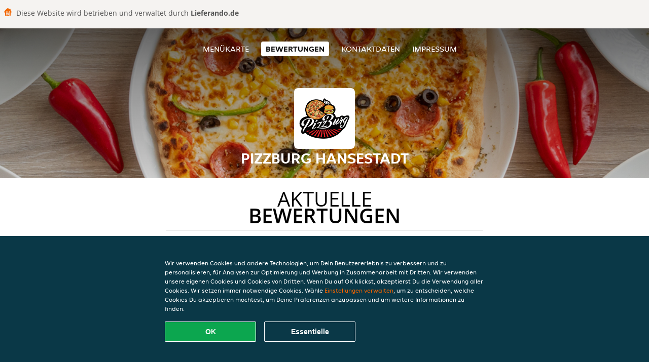

--- FILE ---
content_type: text/html; charset=utf-8
request_url: https://www.kristall-burger-hansestadt-salzwedel.de/review
body_size: 3994
content:
<!DOCTYPE html>
<html itemscope="itemscope" itemtype="http://schema.org/WebPage" lang="de"
      xml:lang="de" xmlns="http://www.w3.org/1999/xhtml">
<head>
    <title>PizzBurg Hansestadt - Bewertungen - International, Burger, Mexikanisch bestellen</title>
    <meta name="description" content="Bewertungen von PizzBurg Hansestadt"/>
    <meta name="keywords" content="PizzBurg, PizzBurg Hansestadt, Essen bestellen, PizzBurg Hansestadt Hansestadt Salzwedel, Essen liefern, International, Burger, Mexikanisch"/>
    <meta http-equiv="content-type" content="text/html; charset=UTF-8"/>
    <meta name="theme-color" content="#55ADDE"/>
    <meta name='viewport' content='width=device-width, initial-scale=1.0, maximum-scale=1.0, user-scalable=0'/>
    <meta name="showOrderModule" content="true" />
    <meta name="orderUrl" content="http://www.lieferando.de/kristall-burger">
    <meta name="orderButtonText" content="Online Essen bestellen">
    <link rel="shortcut icon" href="/favicon.ico"/>
    <link rel="stylesheet" type="text/css" href="/style/style.css?v=321ea3be216cb9b7135fd38bc4bbb270&amp;reset=1&w0lk8RxQJ"/>
    <link rel="stylesheet" type="text/css" href="/assets/css/takeaway.css?w0lk8RxQJ"/>
    <link rel="stylesheet" type="text/css" href="/font-awesome/css/font-awesome.min.css?w0lk8RxQJ"/>
        <script src="/js/cookie-helper.js" type="application/javascript"></script>
    <script src="/js/jquery-3.1.1.min.js?w0lk8RxQJ"></script>
    <script src="/assets/js/app.js?w0lk8RxQJ"></script>
        <script>
        var site = {
            aPath: '/',
            local: '//',
            language: 'de',
            path : '/',
            domain : 'lieferando.de',
            cc : '2',
            tz : 'Europe/Berlin',
            tzData : 'Europe/Berlin|CET CEST CEMT|-10 -20 -30|01010101010101210101210101010101010101010101010101010101010101010101010101010101010101010101010101010101010101010101010101010101010101010101010|-2aFe0 11d0 1iO0 11A0 1o00 11A0 Qrc0 6i00 WM0 1fA0 1cM0 1cM0 1cM0 kL0 Nc0 m10 WM0 1ao0 1cp0 dX0 jz0 Dd0 1io0 17c0 1fA0 1a00 1ehA0 1a00 1cM0 1cM0 1cM0 1cM0 1cM0 1cM0 1cM0 1fA0 1cM0 1cM0 1cM0 1cM0 1cM0 1cM0 1cM0 1cM0 1cM0 1cM0 1cM0 1fA0 1cM0 1cM0 1cM0 1cM0 1cM0 1cM0 1cM0 1cM0 1cM0 1cM0 1fA0 1o00 11A0 1o00 11A0 1o00 11A0 1qM0 WM0 1qM0 WM0 1qM0 11A0 1o00 11A0 1o00 11A0 1qM0 WM0 1qM0 WM0 1qM0 WM0 1qM0 11A0 1o00 11A0 1o00 11A0 1qM0 WM0 1qM0 WM0 1qM0 11A0 1o00 11A0 1o00 11A0 1o00 11A0 1qM0 WM0 1qM0 WM0 1qM0 11A0 1o00 11A0 1o00 11A0 1qM0 WM0 1qM0 WM0 1qM0 11A0 1o00 11A0 1o00 11A0 1o00 11A0 1qM0 WM0 1qM0 WM0 1qM0 11A0 1o00 11A0 1o00 11A0 1qM0 WM0 1qM0 WM0 1qM0 WM0 1qM0 11A0 1o00 11A0 1o00|41e5',
            cookieWall: true,
            forceGeo: false,
        }
    </script>
</head>

<body class="votes">
    <div class="powerbyheader">
        <div class="image">
            <img src="/tpl/templaterevamped/images/home.svg" alt="Lieferando logo"/>
        </div>
        <div class="text">
            Diese Website wird betrieben und verwaltet durch <p>Lieferando.de</p>
        </div>
    </div>
<div class="header">
    <div id="navigationopenbutton" class="menubutton"><i class="fa fa-bars fa-2x" aria-hidden="true"></i></div>

    <div class="nav">
        <div id="navigationclosebutton" class="menubutton"><i class="fa fa-close fa-2x" aria-hidden="true"></i></div>
        <div class="nav-wrapper">
            <ul>
                <li><a href="/" title="Die Menükarte von PizzBurg Hansestadt ansehen">Menükarte</a></li>
<li class="active"><a href="/review" title="Bewertungen zu PizzBurg Hansestadt ansehen">Bewertungen</a></li>
<li><a href="/contact" title="Nehmen Sie Kontakt mit PizzBurg Hansestadt auf">Kontaktdaten</a></li>
<li><a href="/colofon" title="">Impressum</a></li>
            </ul>
        </div>
    </div>
</div>
<div class="templaterevamped-hero">
    <div class="templaterevamped-header">
        <div class="restaurantlogo">
            <img src="//static.lieferando.de/images/restaurants/de/O5RRQR01/logo_465x320.png">
        </div>
        <h1>
            PIZZBURG HANSESTADT        </h1>
    </div>
</div>
<div class="full">
	<div class="specials clearfix">
		<h1 class="title"><span>Aktuelle</span>Bewertungen</h1>
		<div class="reviewindex"><div class="widget" id="reviewsindex">
				<div class="overalrating">
				<div class="review-rating">
					<div class="review-stars">
						<span style="width: 90%;" class="review-stars-range"></span>
					</div>
				</div>
				<br/>
			</div>
			<div class="reviewtext">
				4,5 Sterne aus 1921 Bewertungen                <p class="omnibus_review">
                    Alle Bewertungen stammen von Lieferando.de Kunden, die bei PizzBurg Hansestadt bestellt haben. Möchtest du mehr erfahren?                    <a href="https://www.lieferando.de/kundenservice/artikel/warum-muss-ich-eine-rezension-schreiben"  rel="nofollow">Mehr erfahren</a>
                </p>
			</div>
				<div class="clear"></div>
</div>
</div><div class="allreviews clearfix"><div class="widget" id="reviews" itemscope itemtype="http://schema.org/Restaurant">
	
			<div class="reviews review">
				<b itemprop="author">Luisa</b>
				<small>13 Jan 2026 um 20:21</small>
				<span itemprop="reviewBody">Sehr lecker! </span>
			</div>

			
			<div class="reviews review">
				<b itemprop="author">Antje</b>
				<small>13 Jan 2026 um  7:28</small>
				<span itemprop="reviewBody">Essen wie immer ok. Sehr lieber freundlicher Fahrer</span>
			</div>

			
			<div class="reviews review">
				<b itemprop="author">Christian</b>
				<small>10 Jan 2026 um 21:34</small>
				<span itemprop="reviewBody">es ist sehr sehr lecker. bitte weiter so!</span>
			</div>

			
			<div class="reviews review">
				<b itemprop="author">Matthias</b>
				<small> 8 Jan 2026 um 21:33</small>
				<span itemprop="reviewBody">immer wieder gerne </span>
			</div>

			
			<div class="reviews review">
				<b itemprop="author">Saskia</b>
				<small> 7 Jan 2026 um 20:32</small>
				<span itemprop="reviewBody">Essen ist super, die Lieferung war schnell und der Fahrer sehr freundlich </span>
			</div>

			
			<div class="reviews review">
				<b itemprop="author">Tim</b>
				<small> 4 Jan 2026 um 20:34</small>
				<span itemprop="reviewBody">sehr gut.</span>
			</div>

			
			<div class="reviews review">
				<b itemprop="author">Grünewald</b>
				<small> 4 Jan 2026 um 17:47</small>
				<span itemprop="reviewBody">Das Fleisch sah aus wie vom Vortag, war auch nur lauwarm und hat komisch gerochen. Die Pommes kamen labberig an. Als ich das mit dem Fleisch gemerkt habe, hat es keine 5 Minuten gedauert, Durchfall bekommen !! </span>
			</div>

			
			<div class="reviews review">
				<b itemprop="author">Nicole</b>
				<small> 3 Jan 2026 um 18:05</small>
				<span itemprop="reviewBody">Alles IO</span>
			</div>

			
			<div class="reviews review">
				<b itemprop="author">Hamer</b>
				<small> 2 Jan 2026 um  6:47</small>
				<span itemprop="reviewBody">Alles bestens. Wir bestellen gern wieder </span>
			</div>

			</div>
</div>	</div>
</div>
    <div class="footer dark">
      <div class="affillogo">
        <a href="https://www.lieferando.de/" rel="nofollow">
          <img class="footerlogo" src="/tpl/template1/images/logo/logo_2.png"/>
        </a>
      </div>
      <div class="container">
        <div class="contact">
          <h3>Kontakt</h3>
          <div class="widget" id="address">
		
	<div itemscope itemtype="http://schema.org/Restaurant">
		<h2 itemprop="name" content="PizzBurg Hansestadt">PizzBurg</h2>		
		<p itemprop="branchOf" content="PizzBurg">Hansestadt</p><div itemprop="address" itemscope itemtype="http://schema.org/PostalAddress"><span itemprop="streetAddress">Neuperverstraße&nbsp;19</span><br/><span itemprop="postalCode">29410</span>&nbsp;<span itemprop="addressLocality">Hansestadt Salzwedel</span></div><div><br/></div>
				<div itemprop="geo" itemscope itemtype="http://schema.org/GeoCoordinates">
					<meta itemprop="latitude" content="52.8532312" />
					<meta itemprop="longitude" content="11.1518203" />
				</div>
	</div>
</div>        </div>
        <div class="links">
            <h3>Info</h3>
            <a href="//www.kristall-burger-hansestadt-salzwedel.de/terms">AGB</a><br/>
            <a href="//www.kristall-burger-hansestadt-salzwedel.de/privacystatement">Datenschutzerklärung</a><br/>
            <a href="//www.kristall-burger-hansestadt-salzwedel.de/cookiestatement">Verwendung von Cookies</a><br/>
            <a href="//www.kristall-burger-hansestadt-salzwedel.de/colofon">Impressum</a><br/>
        </div>
      </div>
    </div>
		<script type="text/javascript" src="/tpl/template1/default.js?w0lk8RxQJ"></script>
		
		<div class="background" style="background-image: url('//static.takeaway.com/images/generic/heroes/21/21_italian_61.jpg');"></div>

        <script>(function(w,d,s,l,i){w[l]=w[l]||[];w[l].push({'gtm.start':
          new Date().getTime(),event:'gtm.js'});var f=d.getElementsByTagName(s)[0],
          j=d.createElement(s),dl=l!='dataLayer'?'&l='+l:'';j.async=true;j.src=
            'https://www.googletagmanager.com/gtm.js?id='+i+dl;f.parentNode.insertBefore(j,f);
        })(window,document,'script','dataLayer','GTM-MLGFNTGL');</script>

        <script>
            window.dataLayer = window.dataLayer || [];
            function gtag() { dataLayer.push(arguments) }

            const addCookieOkEvent = function () {
              const btnElement = document.querySelector('.js-btn-ok')
              if (btnElement instanceof HTMLElement) {
                btnElement.addEventListener('click', function () {
                  gtag('consent', 'update', {
                    ad_storage: 'granted',
                    ad_personalization: 'granted',
                    analytics_storage: 'granted',
                    ad_user_data: 'granted',
                    wait_for_update: 500
                  })

                  window.dataLayer.push({event: 'Pageview'})
                })
              }
            }

            const updateCookieSettingsFn = function () {
                if (typeof window.CookieConsent === 'undefined') {
                    return
                }
                const cookieConsent = window.CookieConsent.getConsent()
                if (
                    cookieConsent === window.CookieConsent.CONSENTS.PERSONAL ||
                    cookieConsent === window.CookieConsent.CONSENTS.ESSENTIAL
                ) {
                  const isPersonal = cookieConsent === window.CookieConsent.CONSENTS.PERSONAL
                  gtag('consent', 'update', {
                    ad_storage: isPersonal ? 'granted' : 'denied',
                    ad_personalization: isPersonal ? 'granted' : 'denied',
                    analytics_storage: isPersonal ? 'granted' : 'denied',
                    ad_user_data: isPersonal ? 'granted' : 'denied',
                    wait_for_update: 500
                  })
                  window.dataLayer.push({event: 'Pageview'})
                }
            }

            window.updateCookieEvent = updateCookieSettingsFn;

            if (typeof window.dataLayer !== 'undefined') {
              const tmsData = { 
                pageData: {"country":"lieferando.de","currency":"EUR","language":"de","pageGroup":"satellite_ratings","url":"https:\/\/www.kristall-burger-hansestadt-salzwedel.de"},
                transactionData: ""
              }

              window.dataLayer.push({event: 'Pageview', tms_data: tmsData})

              setTimeout(addCookieOkEvent, 500)
            }
        </script>

    <div
        class="cc-banner"
        data-content-text="Wir verwenden Cookies und andere Technologien, um Dein Benutzererlebnis zu verbessern und zu personalisieren, für Analysen zur Optimierung und Werbung in Zusammenarbeit mit Dritten. Wir verwenden unsere eigenen Cookies und Cookies von Dritten. Wenn Du auf OK klickst, akzeptierst Du die Verwendung aller Cookies. Wir setzen immer notwendige Cookies. Wähle {preferencesUrl}Einstellungen verwalten{/preferencesUrl}, um zu entscheiden, welche Cookies Du akzeptieren möchtest, um Deine Präferenzen anzupassen und um weitere Informationen zu finden."
        data-url="/cookiestatement"
        data-url-text="Einstellungen verwalten"
        data-button-text="OK"
        data-hide-link-after-text="true"
        data-button-text-aria="Alle Cookies akzeptieren"
        data-button-essential-package="Essentielle"
        data-button-essential-package-aria="Essentielles Cookie-Paket akzeptieren"
    ></div>
</body>
</html>
<!--templaterevamped--><!--ip-10-14-11-50
-->